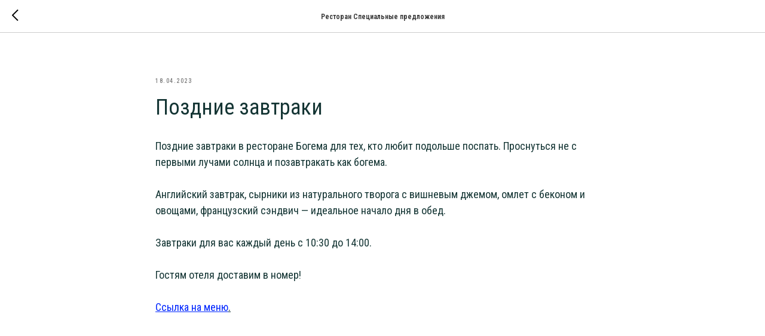

--- FILE ---
content_type: text/plain
request_url: https://www.google-analytics.com/j/collect?v=1&_v=j102&a=1458124335&t=pageview&_s=1&dl=https%3A%2F%2Fbohemahotel.com%2Ftpost%2Fnkv4r5y3j1-pozdnie-zavtraki&ul=en-us%40posix&dt=%D0%9F%D0%BE%D0%B7%D0%B4%D0%BD%D0%B8%D0%B5%20%D0%B7%D0%B0%D0%B2%D1%82%D1%80%D0%B0%D0%BA%D0%B8&sr=1280x720&vp=1280x720&_u=IEBAAEABAAAAACAAI~&jid=1681813540&gjid=433065814&cid=1670746703.1768647374&tid=UA-206796724-1&_gid=580376508.1768647374&_r=1&_slc=1&z=1496917025
body_size: -451
content:
2,cG-9VWL077S8Q